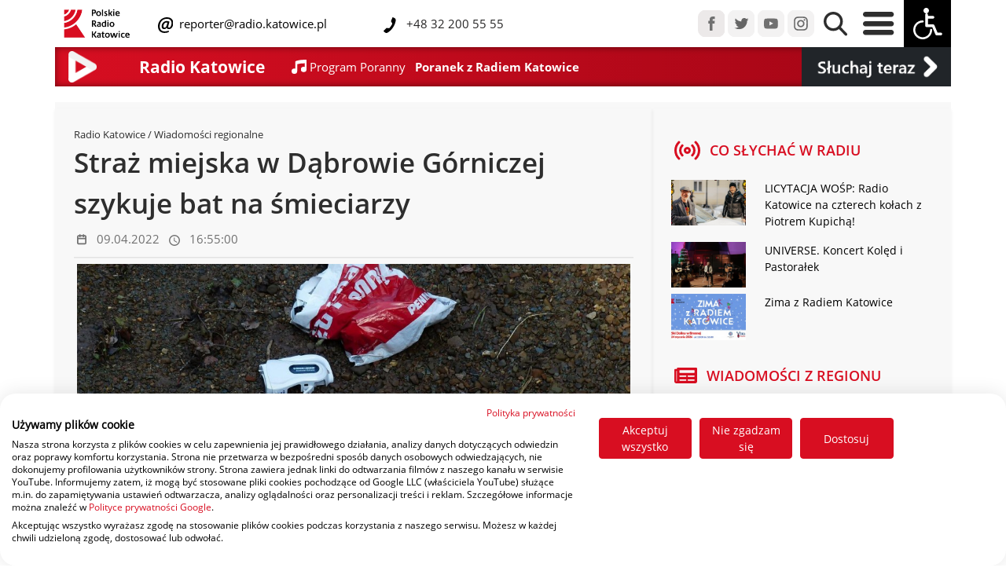

--- FILE ---
content_type: text/html; charset=UTF-8
request_url: https://radio.katowice.pl/zobacz,60322,Straz-miejska-w-Dabrowie-Gorniczej-szykuje-bat-na-smieciarzy.html
body_size: 12248
content:
<!DOCTYPE HTML>
<html lang="pl">
<head>
  <title>Polskie Radio Katowice Wiadomości | Straż miejska w Dąbrowie Górniczej szykuje bat na śmieciarzy </title>
<script src="https://consent.cookiefirst.com/sites/radio.katowice.pl-42540834-829e-460b-b7a8-d6828fc404e3/consent.js"></script>
  <meta charset="utf-8">
  <meta name="author" content="Grzegorz Pancherz paskud.pl">
		<meta name="description" content="Polskie Radio Katowice Wiadomości | Straż miejska w Dąbrowie Górniczej szykuje bat na śmieciarzy "> 
		<meta name="keywords" content="Polskie Radio Katowice Wiadomości | Straż miejska w Dąbrowie Górniczej szykuje bat na śmieciarzy ">
<link href="css2/bootstrap.css" rel="stylesheet" type="text/css">
<link href="css2/radio_new.css" rel="stylesheet" type="text/css">
<meta name="viewport" content="initial-scale = 1.0,maximum-scale = 1.0" />
    
<link href="css2/opensans.css" rel="stylesheet" type="text/css">
<link rel="stylesheet" href="https://cdnjs.cloudflare.com/ajax/libs/normalize/8.0.1/normalize.min.css">
<link href="css2/jquery-ui.min.css" rel="stylesheet" type="text/css">
    <link rel="apple-touch-icon" sizes="180x180" href="apple-touch-icon.png">
    <link rel="icon" type="image/png" sizes="32x32" href="favicon-32x32.png">
    <link rel="icon" type="image/png" sizes="16x16" href="favicon-16x16.png">
    <link rel="manifest" href="site.webmanifest">
    <link rel="mask-icon" href="safari-pinned-tab.svg" color="#dd0909">
    <meta name="msapplication-TileColor" content="#b91d47">
    <meta name="theme-color" content="#ffffff">
    <script type="text/javascript" src="js2/jquery-3.6.3.min.js"></script>
    <script type="text/javascript" src="js2/jquery-ui.min.js"></script>
     <script type="text/javascript" src="assets/js/lazysizes.min.js" async=""></script>
  <script type="text/javascript" src="js/jquery.jplayer.min.js"></script>
<script type="text/javascript" src="js/jquery.jplayer.inspector.js"></script>
    <!-- Global site tag (gtag.js) - Google Analytics -->
<script async src="https://www.googletagmanager.com/gtag/js?id=UA-44273899-1"></script>
<script>
  window.dataLayer = window.dataLayer || [];
  function gtag(){dataLayer.push(arguments);}
  gtag('js', new Date());

  gtag('config', 'UA-44273899-1');
</script>
</head>
        
<div id="player"></div>

     
<body>


  <header>

      
      
<script type="text/javascript">
 //<![CDATA[
$(document).ready(function(){
var rk_WindowObjectReference = null;
    fname=getCookie("high_contrast");
    if (fname=="1") {changeCSS('css2/radio_new_ciemny.css', 1);}
    
    
$("#contrast").click(function() {
    
     fname=getCookie("high_contrast");
    if (fname=="1") {
           changeCSS('css2/radio_new.css', 1);
    document.cookie="high_contrast=0;expires=Wed, 18 Dec 2023 12:00:00 GMT; SameSite=None; Secure";
    }
    else
        {
   changeCSS('css2/radio_new_ciemny.css', 1);
    document.cookie="high_contrast=1;expires=Wed, 18 Dec 2023 12:00:00 GMT; SameSite=None; Secure";
}
          });


  $('.ikonki_stacji_menu, .player_gora, .is-primary, #guziczek_play, #player_na_paskud, #player_transmisja').click(function (e) {
    e.preventDefault();

    openRequestedPopup($(this).attr('href'));
    return false;
  });

function openRequestedPopup(url) {
  if (rk_WindowObjectReference == null || rk_WindowObjectReference.closed) {
    rk_WindowObjectReference = window.open(url, "RK_Player", "width=450,height=840");      
  } else {
    rk_WindowObjectReference.focus();
  }
} 
    
});
//]]>   
    
 function changeCSS(cssFile, cssLinkIndex) {

    var oldlink = document.getElementsByTagName("link").item(cssLinkIndex);

    var newlink = document.createElement("link");
    newlink.setAttribute("rel", "stylesheet");
    newlink.setAttribute("type", "text/css");
    newlink.setAttribute("href", cssFile);

    document.getElementsByTagName("head").item(0).replaceChild(newlink, oldlink);
} 
    

function getCookie(name) {
var nameEQ = name + "=";
//alert(document.cookie);
var ca = document.cookie.split(';');
for(var i=0;i < ca.length;i++) {
var c = ca[i];
while (c.charAt(0)==' ') c = c.substring(1);
if (c.indexOf(nameEQ) != -1) return c.substring(nameEQ.length,c.length);
}
return null;
}     
    
  </script>         
      
  </header>

  <style type="text/css">
.navbar .megamenu{ padding: 2rem; }
/* ============ desktop view ============ */
@media all and (min-width: 761px) {
	
	.navbar .has-megamenu{position:static!important;}
	.navbar .megamenu{left:0; right:0; width:100%; margin-top:0;  }
	
}	
/* ============ desktop view .end// ============ */


/* ============ mobile view ============ */
@media(max-width: 762px){
	.navbar.fixed-top .navbar-collapse, .navbar.sticky-top .navbar-collapse{
		overflow-y: auto;
	    max-height: 90vh;
	    margin-top:10px;
	}
}

</style>   
<script type="text/javascript">
	document.addEventListener("DOMContentLoaded", function(){
        /////// Prevent closing from click inside dropdown
        document.querySelectorAll('.dropdown-menu').forEach(function(element){

        	element.addEventListener('click', function (e) {
        		e.stopPropagation();
        	});
        })
    }); 

</script>

        <nav class="navbar-nav navbar-expand-sm  fixed-top tlo_gora_menu navbar-fixed-width">

<div class="container">


	
        <div class="row align-items-center"  id="main_nav">
            <div class="col-8 col-sm-10 col-md-6 col-xl-8 col-xxl-6 col-lg-7 align-self-center ps-9" >
                <div class="row align-items-center">
                    <div class="col-3 col-md-3 col-sm-3 col-sm-3 col-lg-2 col-xl-2 justify-content-center ps-2">
                        <a href="/"><img src="img2/rk_logo_de.png" class="img-fluid" id="rk_logo"></a>
                    </div>
                            
                <div class="col-8 col-md-8 col-sm-8 col-lg-9 col-xl-9 mx-1 justify-content-center">
                    <div class="row ">
                        <div class="col-12 col-sm-12 col-md-12 col-lg-12 col-xl-6 col-xxl-6 align-items-sm-end p-0">
                            
                    <img src="img2/mail-icon_deu.svg" class="mail-icon_deu">
                    <a class="linki_rozwijane menu_gora_text" href="maito:reporter@radio.katowice.pl"> &nbsp;reporter@radio.katowice.pl</a>
                        </div>
                    <div class="col-12 col-sm-12 col-md-12 col-lg-12 col-xl-6 col-xxl-6 align-items-sm-end  p-0">
   			  <img src="img2/Tel-icon_dey.svg" class="Tel-icon_dey"><span class="menu_gora_text"> &nbsp;&nbsp;+48 32 200 55 55</span>
                        </div>
                    </div>
                        
				</div>
	

			</div>
                    
                    </div>

                        
            <div class="col-md-4 col-xl-5 col-xxl-3  col-lg-4 d-none d-xxl-block  align-items-center p-0 ">
                				
                                    <a href="audycje-radia-katowice.html" class="linki_rozwijane menu_gora_text2 px-1">Audycje</a>&nbsp;
                                    <a href="ludzie-radia-katowice.html" class="linki_rozwijane menu_gora_text2 px-1">Ludzie Radia</a>&nbsp;
                                    <a href="reklama.html" class="linki_rozwijane menu_gora_text2 px-1">Reklama</a>&nbsp;
                                    
				</div>
                



            <div class="col-12 col-md-6 col-xl-4 col-xxl-3 align-content-start  col-lg-5 align-self-sm-start align-self-md-end align-self-lg-end align-self-xl-end  ps-9 ps-lg-0 ps-md-0 ps-sm-0 ps-xl-0 ps-xxl-0 pe-0">
                

                <div class="float-start float-sm-end float-md-end float-lg-end float-xl-end float-xxl-end">
                <a href="https://www.facebook.com/radiokatowice" target="_blank"><img src="img2/menu_fb.png" class="px-0 img-fluid "></a>
                <a href="https://twitter.com/radiokatowice" target="_blank"><img src="img2/menu_tw.png" class="px-0 img-fluid "></a>
                <a href="https://www.youtube.com/radiokatowice" target="_blank"><img src="img2/menu_yt.png" class="px-0 img-fluid "></a>
                <a href="https://www.instagram.com/radiokatowice/" target="_blank"><img src="img2/menu_istagram.png" class="px-0 img-fluid "></a>


                <a href="#" data-bs-toggle="dropdown"><img src="img2/menu_lupa.png" class="px-2 img-fluid lupa_gora"></a>
				<div class="dropdown-menu megamenu p-3" role="menu" style="height:80px;">
										<div id="wyszukiwarka">
<script async src="https://cse.google.com/cse.js?cx=771eb536b73d7e730"></script>
                                          
                                            <div class="gcse-searchbox-only"></div>
					</div>
				</div>
                <a href="#" data-bs-toggle="dropdown"><img src="img2/menu_burger.png" id="burger" class="px-2 img-fluid">
                    </a>
				<div class="dropdown-menu w-75" role="menu" id="burger_menu">
                    <div class="row pt-3">
                        <div class="col-2"></div>
                        <div class="col-10">
					
                            


                    <div class="row" >

                       <div class="col-12 col-sm-6 col-md-2 col-lg-2 col-xl-2 col-xxl-2 p-0 naglowki_otwarcie2 pb-2"><div class="w-100" style="border-bottom: 1px solid #AAA;"><span class="naglowki_otwarcie">Kategorie </span></div>
<a class="linki_rozwijane" href="Region.html">Region</a><br>
<a class="linki_rozwijane" href="pogoda">Pogoda</a><br>
<a class="linki_rozwijane" href="sport.html">Sport</a><br>
<a class="linki_rozwijane" href="gospodarka.html">Biznes</a><br>
<a class="linki_rozwijane" href="kultura.html">Kultura</a><br>
<a class="linki_rozwijane" href="zdrowie_i_styl_zycia.html">Zdrowie</a>
                           </div>
                        <div class="col-12 col-sm-6 col-md-2 col-lg-2 col-xl-2 col-xxl-2 p-0 naglowki_otwarcie2 pb-2"><div class="w-100" style="border-bottom: 1px solid #AAA;"><span class="naglowki_otwarcie">Radio </span></div>
                        
<a class="linki_rozwijane" href="o-nas.html">Radio</a><br>
<a class="linki_rozwijane" href="txt,51,Jak-sluchac.html">Jak słuchać</a><br>
<a class="linki_rozwijane" href="aplikacja-mobilna">Aplikacja mobilna</a>
<a class="linki_rozwijane" href="audycje-radia-katowice.html">Audycje</a>
                        
                        </div>
                       <div class="col-12 col-sm-6 col-md-2 col-lg-2 col-xl-2 col-xxl-2 p-0 naglowki_otwarcie2 pb-2"><div class="w-100" style="border-bottom: 1px solid #AAA;"><span class="naglowki_otwarcie">Muzyka </span></div>
<a class="linki_rozwijane" href="co-jest-grane.html">Playlista</a><br>
<a class="linki_rozwijane" href="listaprzebojow">Lista przebojów</a><br>
                        </div>
                       <div class="col-12 col-sm-2 col-md-2 col-lg-2 col-xl-2 col-xxl-2 p-0 naglowki_otwarcie2 pb-2"><div class="w-100" style="border-bottom: 1px solid #AAA;"><span class="naglowki_otwarcie">O nas </span></div>
<a class="linki_rozwijane" href="kontakt.html">Kontakt</a><br>
<a class="linki_rozwijane" href="polecamy.html">Polecamy</a><br>
<a class="linki_rozwijane" href="patronaty.html">Patronaty</a><br>
<a class="linki_rozwijane" href="radiowe-wydarzenia.html">Radiowe wydarzenia</a><br>
<a class="linki_rozwijane" href="reklama.html">Reklama</a><br>
                           </div>
                       <div class="col-12 col-sm-6 col-md-2 col-lg-2 col-xl-2 col-xxl-2 p-0 naglowki_otwarcie2 pb-2"><div class="w-100" style="border-bottom: 1px solid #AAA;"><span class="naglowki_otwarcie"> &nbsp;</span></div>
                           
<a class="linki_rozwijane" href="ludzie-radia-katowice.html">Ludzie</a><br>
<a class="linki_rozwijane" href="o-nas.html">O radiu</a><br>
<a class="linki_rozwijane" href="rodo.html">RODO</a><br>
<a class="linki_rozwijane" href="https://radiokatowice.bip.gov.pl/">BIP</a><br>
    </div>
                       </div>                              
                            


                            
                            
                            
                            
                            
                            
                            
                            
                            
                            
                            
                            
                            
                            

                    
                            
                            
                            
                            
                            
                            
                            
                            
                       
                             
                            
                    </div>
                    <div class="col-1"></div>

                    </div>
                    
                    </div>

                <img src="img2/menu_wozek.png" class="px-0 img-fluid" id="contrast">
                    				</div>
                </div>
            </div>


</div>

</nav>
              

    
<section class="odstep_od_menu">              
<div class="container" style="background-image: linear-gradient(to right, #d70e21 , #a10515);box-shadow: inset 0px 0px 10px rgba(0,0,0,0.5);">
 <div class="row d-flex " style="height: 50px; ">

  <div class="col-1 col-sm-1 col-md-1 col-lg-1 col-xl-1 col-xxl-1 d-none d-lg-block mr-auto ">
     			<a href="player.html" target="_blank"  class="play" id="guziczek_play">
                    <div style="display: block; padding: 5px;"><img src="img2/play_icon_pasek.png" class="img-fluid float-left" style="    max-height:40px; max-width:40px; height:auto; width:auto;"></div></a>
     </div>
      <div class="col-2 col-sm-2 col-md-2 col-lg-2 col-xl-2 col-xxl-2 d-none d-md-block my-auto mr-auto naglowek_maly_pasek border-left">
          
          
                            Radio Katowice   
            </div>
  <div class="col-10 col-sm-10 col-md-8 col-lg-7 col-xl-7 col-xxl-7 my-auto mr-auto ">
     <div class="row">

         <div class="col text-white d-flex flex-wrap align-items-center ms-1">

             
             <svg xmlns="http://www.w3.org/2000/svg" width="18.657" height="18.657" viewBox="0 0 18.657 18.657">
  <path id="Icon_open-musical-note" data-name="Icon open-musical-note" d="M18.657,0C7,0,4.664,2.332,4.664,2.332v9.539a3.826,3.826,0,0,0-1.166-.21,3.5,3.5,0,1,0,3.5,3.5V5.9a36.654,36.654,0,0,1,9.329-1.166v4.8a3.826,3.826,0,0,0-1.166-.21,3.5,3.5,0,1,0,3.5,3.5Z" fill="#fff"/>
</svg> &nbsp;
             <a href="co-jest-grane.html"><span id="i_co_sie_gra1" class="grane_mini1">&nbsp;</span> &nbsp; <span id="i_co_sie_gra2" class="grane_mini2">&nbsp;</span></a>
             </div>
         </div>
     
     </div>

    <div class="col-2 col-sm-2 col-md-2 col-lg-2 col-xl-2 col-xxl-2 text-white bg-dark d-flex flex-wrap align-items-center">
        <a href="player.html" id="player_na_paskud"> <img src="img2/sluchaj_teraz_play.png" class="img-fluid "  style="margin:auto;" alt="Responsive image"></a></div> 
    </div>


			

			</div>
           
  </section>     
  
    
    
   
        
            
         
    
  
	
    
    
    

    

              
              
              
	              
 <script type="text/javascript">
   var odtwarzam = 1;
    var random_var = Math.random();
    setInterval("pokaz_co_jest_grane();",25000); 
      
      
    $.ajax({
        url: 'linia3.txt',
        type: "GET",
        data: {

               
            rand: random_var      },
       async: false,
        cache: false,
        timeout: 30000,
        success: function(data) {

            var wynik =data.split("|");


    var linia1 = wynik[0];
    var linia2 = wynik[1];
     
    $("#i_co_sie_gra1").empty();
    $("#i_co_sie_gra1").append( linia1 );
    $('#i_co_sie_gra1').trigger("chosen:updated");


    $("#i_co_sie_gra2").empty();
    $("#i_co_sie_gra2").append( linia2 );
    $('#i_co_sie_gra2').trigger("chosen:updated");
            

            
        }

});	

    setInterval("pokaz_co_jest_grane();",25000); 
    function pokaz_co_jest_grane(){
var random_var = Math.random();
        $.ajax({
        url: 'linia3.txt',
        type: "GET",
        data: {

               
            rand: random_var      },
       async: false,
        cache: false,
        timeout: 30000,
        success: function(data) {

            var wynik =data.split("|");


    var linia1 = wynik[0];
    var linia2 = wynik[1];

     
    $("#i_co_sie_gra1").empty();
    $("#i_co_sie_gra1").append( linia1 );
    $('#i_co_sie_gra1').trigger("chosen:updated");


    $("#i_co_sie_gra2").empty();
    $("#i_co_sie_gra2").append( linia2 );
    $('#i_co_sie_gra2').trigger("chosen:updated");
            


            
        }

});	

    }       
    
  </script>           
              
              
              
             
<div class="container">

               
    </div> 
              <section>              
<div class="container prawa_kolumna_art">
 <div class="row d-flex pt-2  ">
     <div class="col-12 col-sm-12 col-md-12 col-lg-12 col-xl-8 col-xxl-8 p-4 shadow-sm shadow-inset">
         
                    
                  
<div class="naglowek_art_kat"><a href="/" class="gora_male_linki">Radio Katowice</a> / Wiadomości regionalne</div>
    
         
         <div class="tytul_art">Straż miejska w Dąbrowie Górniczej szykuje bat na śmieciarzy</div>

         <div class="data_art d-flex ">
<div class="p-1 ps-0 m-1">
    <svg xmlns="http://www.w3.org/2000/svg" width="13" height="15" viewBox="0 0 15 17">
  <g id="Icon_feather-calendar" data-name="Icon feather-calendar" transform="translate(-3.5 -2)">
    <path id="Path_185" data-name="Path 185" d="M5.814,6h9.2a1.314,1.314,0,0,1,1.314,1.314v9.2a1.314,1.314,0,0,1-1.314,1.314h-9.2A1.314,1.314,0,0,1,4.5,16.51v-9.2A1.314,1.314,0,0,1,5.814,6Z" transform="translate(0 -1.686)" fill="none" stroke="#707070" stroke-linecap="round" stroke-linejoin="round" stroke-width="2"/>
    <path id="Path_186" data-name="Path 186" d="M24,3V5.627" transform="translate(-10.961 0)" fill="none" stroke="#707070" stroke-linecap="round" stroke-linejoin="round" stroke-width="2"/>
    <path id="Path_187" data-name="Path 187" d="M12,3V5.627" transform="translate(-4.216 0)" fill="none" stroke="#707070" stroke-linecap="round" stroke-linejoin="round" stroke-width="2"/>
    <path id="Path_188" data-name="Path 188" d="M4.5,15H16.324" transform="translate(0 -6.745)" fill="none" stroke="#707070" stroke-linecap="round" stroke-linejoin="round" stroke-width="2"/>
  </g>
</svg>
</div>
<div class="p-1 py-2">09.04.2022</div>
<div class="p-1 m-1">
<svg xmlns="http://www.w3.org/2000/svg" width="14" height="14" viewBox="0 0 15 15">
  <path id="Icon_material-access-time" data-name="Icon material-access-time" d="M10.493,3A7.5,7.5,0,1,0,18,10.5,7.5,7.5,0,0,0,10.493,3ZM10.5,16.5a6,6,0,1,1,6-6A6,6,0,0,1,10.5,16.5Zm.375-9.75H9.75v4.5l3.938,2.363.563-.922-3.375-2Z" transform="translate(-3 -3)" fill="#707070"/>
</svg>
</div>
<div class="p-1 py-2">16:55:00</div>
             
         </div>
         <hr class="my-1 hr_podkreslenie   ">
             <figure class="figure p-1">
<div class="art-lista-thumbnail">

             </div>
                 
            <div class=row>
                 <div class="col-12 m-0">
             <img class="figure-img m-0 img-fluid" src="https://radio.katowice.pl/picture.php?d=zdjecia_art&f=f086bd41ce532cd4d08d2f083f0a4e8agarbage-g298961ab9_1280.jpg&x=1037&y=584&mode=1">
                     <meta property="og:title" content="Straż miejska w Dąbrowie Górniczej szykuje bat na śmieciarzy" />
<meta property="og:image" content="https://radio.katowice.pl/picture.php?d=zdjecia_art&f=f086bd41ce532cd4d08d2f083f0a4e8agarbage-g298961ab9_1280.jpg>&x=1524&y=858&mode=1" />
<meta property="og:image:width" content="1524">
<meta property="og:image:height" content="858"> 
                </div> </div></figure><p><strong>Zapowiedziała wzmożone kontrole na terenach rekreacyjnych i posiadłościach na kt&oacute;rych odbywają się remonty, także w nocy. Strażnicy wykorzystywać mają m.in. fotopułapki. </strong></p><p>Firmy remontowe zamiast zamawiać kontener często decydują się na porzucenie odpad&oacute;w w lesie. Nielegalne wysypiska ujawniono niedawno w rejonie zbiornik&oacute;w Pogoria I i II. Osoby, kt&oacute;re zostaną przyłapane na gorącym uczynku mogą zostać ukarane mandatem w wysokości 500 zł. W uzasadnionych przypadkach straż kierowała będzie sprawę do sądu a wtedy kara może być wyższa.&nbsp;</p><p>Strażnicy miejscy oraz pracownicy Wydziału Infrastruktury Miejskiej apelują do mieszkańc&oacute;w, by reagowali na nielegalne pr&oacute;by podrzucania śmieci i zgłaszali je dąbrowskim strażnikom pod numerem 986.&nbsp;</p><p>Autor: Kamil Jasek/pm/</p>

         
         
         
         
    <hr class="my-1 hr_podkreslenie  ">               

         
         <div class="w-100 text-end py-2">
         <div class="level">
                      <div class="level-right social-media-icons">
                        <div class="addthis_inline_share_toolbox"></div>
                      </div>
                       </div>
         </div>
             
                       

           
         

                      </div> 
     <div class="col-12 col-sm-12 col-md-12 col-lg-12 col-xl-4 col-xxl-4 p-4 shadow-sm shadow-inset">
              <div class="row">
         <div class="col-12 col-sm-12 col-md-12 col-lg-12 col-xl-12 col-xxl-12"><div class="d-flex py-2 ">
    <div class="p-1 ps-0 m-1">
    <svg xmlns="http://www.w3.org/2000/svg" width="32.994" height="25.453" viewBox="0 0 32.994 25.453">
      <g id="Icon_feather-radio" data-name="Icon feather-radio" transform="translate(-1.503 -5.274)">
        <path id="Path_230" data-name="Path 230" d="M21,18a3,3,0,1,1-3-3A3,3,0,0,1,21,18Z" fill="none" stroke="#d80e21" stroke-linecap="round" stroke-linejoin="round" stroke-width="3"/>
        <path id="Path_231" data-name="Path 231" d="M24.36,11.64a9,9,0,0,1,0,12.735M11.64,24.36a9,9,0,0,1,0-12.735M28.6,7.4a15,15,0,0,1,0,21.21M7.4,28.6a15,15,0,0,1,0-21.21" fill="none" stroke="#d80e21" stroke-linecap="round" stroke-linejoin="round" stroke-width="3"/>
      </g>
    </svg>

    </div>
    <div class="p-1 py-2 prawa_pilne">CO SŁYCHAĆ W RADIU</div>
</div>
 <div class="py-2 ">    <div class="row">
         <div class="col-4"> 
         <a href="zobacz,74594,LICYTACJA-WOSP-Radio-Katowice-na-czterech-kolach-z-Piotrem-Kupicha.html" title="LICYTACJA WOŚP: Radio Katowice na czterech kołach z Piotrem Kupichą!">
                    <img  class="figure-img img-fluid lazyload " data-src="https://radio.katowice.pl/picture.php?d=zdjecia_art&f=cc97cdd0fd3076a0429958d2c19271262.jpg&x=260&y=160&mode=1" src="rk_preloader.gif"></a>
         </div>
         <div class="col-8"><p><a class="link_art"  href="zobacz,74594,LICYTACJA-WOSP-Radio-Katowice-na-czterech-kolach-z-Piotrem-Kupicha.html" title="LICYTACJA WOŚP: Radio Katowice na czterech kołach z Piotrem Kupichą!" style="display:block;">LICYTACJA WOŚP: Radio Katowice na czterech kołach z Piotrem Kupichą!</a></p>
         </div>
         </div>
         <div class="row">
         <div class="col-4"> 
         <a href="zobacz,74602,UNIVERSE-Koncert-Koled-i-Pastoralek-.html" title="UNIVERSE. Koncert Kolęd i Pastorałek ">
                    <img  class="figure-img img-fluid lazyload " data-src="https://radio.katowice.pl/picture.php?d=zdjecia_art&f=e31a282174e3fa43b66c48629cd36877DSC00937.JPG&x=260&y=160&mode=1" src="rk_preloader.gif"></a>
         </div>
         <div class="col-8"><p><a class="link_art"  href="zobacz,74602,UNIVERSE-Koncert-Koled-i-Pastoralek-.html" title="UNIVERSE. Koncert Kolęd i Pastorałek " style="display:block;">UNIVERSE. Koncert Kolęd i Pastorałek </a></p>
         </div>
         </div>
         <div class="row">
         <div class="col-4"> 
         <a href="zobacz,74577,Zima-z-Radiem-Katowice.html" title="Zima z Radiem Katowice">
                    <img  class="figure-img img-fluid lazyload " data-src="https://radio.katowice.pl/picture.php?d=zdjecia_art&f=691f75fad46dd49f45d8c67487004cf3Ski-Dolina-Brenna_baner.png&x=260&y=160&mode=1" src="rk_preloader.gif"></a>
         </div>
         <div class="col-8"><p><a class="link_art"  href="zobacz,74577,Zima-z-Radiem-Katowice.html" title="Zima z Radiem Katowice" style="display:block;">Zima z Radiem Katowice</a></p>
         </div>
         </div>
     </div>
         <div class="col-4 col-sm-12 col-md-12 col-lg-12 col-xl-12 col-xxl-12 d-none d-lg-block">
<div class="d-flex py-2 ">
<div class="p-1 ps-0 m-1">
<svg xmlns="http://www.w3.org/2000/svg" width="29.425" height="19.617" viewBox="0 0 29.425 19.617">
  <path id="Icon_awesome-newspaper" data-name="Icon awesome-newspaper" d="M28.2,4.5H4.5A1.226,1.226,0,0,0,3.269,5.726v.409H1.226A1.226,1.226,0,0,0,0,7.361v13.9a2.861,2.861,0,0,0,2.861,2.861H26.973a2.452,2.452,0,0,0,2.452-2.452V5.726A1.226,1.226,0,0,0,28.2,4.5ZM2.861,21.665a.409.409,0,0,1-.409-.409V8.587h.817V21.256A.409.409,0,0,1,2.861,21.665Zm12.056-.817H7.152a.613.613,0,0,1-.613-.613v-.409a.613.613,0,0,1,.613-.613h7.765a.613.613,0,0,1,.613.613v.409A.613.613,0,0,1,14.917,20.847Zm10.626,0H17.778a.613.613,0,0,1-.613-.613v-.409a.613.613,0,0,1,.613-.613h7.765a.613.613,0,0,1,.613.613v.409A.613.613,0,0,1,25.543,20.847Zm-10.626-4.9H7.152a.613.613,0,0,1-.613-.613v-.409a.613.613,0,0,1,.613-.613h7.765a.613.613,0,0,1,.613.613v.409A.613.613,0,0,1,14.917,15.943Zm10.626,0H17.778a.613.613,0,0,1-.613-.613v-.409a.613.613,0,0,1,.613-.613h7.765a.613.613,0,0,1,.613.613v.409A.613.613,0,0,1,25.543,15.943Zm0-4.9H7.152a.613.613,0,0,1-.613-.613V8.382a.613.613,0,0,1,.613-.613H25.543a.613.613,0,0,1,.613.613v2.043A.613.613,0,0,1,25.543,11.039Z" transform="translate(0 -4.5)" fill="#d80e21"/>
</svg>
</div>
<div class="p-1 py-2 prawa_pilne">WIADOMOŚCI Z REGIONU</div>
         </div>
<div class="row">
         <div class="col-3">
         <a class="link_art" href="zobacz,74614,Dwie-slaskie-uczelnie-lacza-sily-Ratunek-dla-regionu-po-przemysle-.html">
         <img   src="rk_preloader.gif" class="figure-img img-fluid lazyload " data-src="https://radio.katowice.pl/picture.php?d=zdjecia_art&f=39691bf558c78c1487ee1b2b709f94011768823184848.jpg&x=260&y=160&mode=1"></a></div>
         <div class="col-9"><p>
         <a class="link_art" href="zobacz,74614,Dwie-slaskie-uczelnie-lacza-sily-Ratunek-dla-regionu-po-przemysle-.html">
         Dwie śląskie uczelnie łączą siły. Ratunek dla regionu po przemyśle  </a></p></div>
         </div><div class="row">
         <div class="col-3">
         <a class="link_art" href="zobacz,74591,Trojwymiarowa-Prognoza-Pogody-na-tydzien-17-23012026.html">
         <img   src="rk_preloader.gif" class="figure-img img-fluid lazyload " data-src="https://radio.katowice.pl/picture.php?d=zdjecia_art&f=ae211f15478ed31c4d9d692e0e094cf6zima-u-cezarego.jpg&x=260&y=160&mode=1"></a></div>
         <div class="col-9"><p>
         <a class="link_art" href="zobacz,74591,Trojwymiarowa-Prognoza-Pogody-na-tydzien-17-23012026.html">
         Trójwymiarowa Prognoza Pogody na tydzień 17-23.01.2026</a></p></div>
         </div><div class="row">
         <div class="col-3">
         <a class="link_art" href="zobacz,74567,Rozmowa-dnia-z-prof-Piotrem-Przybylowskim.html">
         <img   src="rk_preloader.gif" class="figure-img img-fluid lazyload " data-src="https://radio.katowice.pl/picture.php?d=zdjecia_art&f=a4493968fbe0b4206e43debc710b2528IMG_20260113_122123.jpg&x=260&y=160&mode=1"></a></div>
         <div class="col-9"><p>
         <a class="link_art" href="zobacz,74567,Rozmowa-dnia-z-prof-Piotrem-Przybylowskim.html">
         Rozmowa dnia z prof. Piotrem Przybyłowskim</a></p></div>
         </div><div class="row">
         <div class="col-3">
         <a class="link_art" href="zobacz,74559,Michal-Wojcik-o-Zbigniewie-Ziobrze-Stanie-przed-niezaleznym-wymiarem-sprawiedliwosci.html">
         <img   src="rk_preloader.gif" class="figure-img img-fluid lazyload " data-src="https://radio.katowice.pl/picture.php?d=zdjecia_art&f=38cd1ce23cc4edb58fc3a60d5d8ad124IMG_20260113_071218.jpg&x=260&y=160&mode=1"></a></div>
         <div class="col-9"><p>
         <a class="link_art" href="zobacz,74559,Michal-Wojcik-o-Zbigniewie-Ziobrze-Stanie-przed-niezaleznym-wymiarem-sprawiedliwosci.html">
         Michał Wójcik o Zbigniewie Ziobrze: Stanie przed niezależnym wymiarem sprawiedliwości</a></p></div>
         </div><div class="row">
         <div class="col-3">
         <a class="link_art" href="zobacz,74555,Azyl-wybory-i-jezyk-slaski-Temat-do-dyskusji.html">
         <img   src="rk_preloader.gif" class="figure-img img-fluid lazyload " data-src="https://radio.katowice.pl/picture.php?d=zdjecia_art&f=0be77e6d322f804e10712a1625ce01f6IMG_20260112_181115.jpg&x=260&y=160&mode=1"></a></div>
         <div class="col-9"><p>
         <a class="link_art" href="zobacz,74555,Azyl-wybory-i-jezyk-slaski-Temat-do-dyskusji.html">
         Azyl, wybory i język śląski. Temat do dyskusji</a></p></div>
         </div><div class="d-flex py-2 ">
<div class="p-1 ps-0 m-1">
<svg xmlns="http://www.w3.org/2000/svg" width="18.657" height="18.657" viewBox="0 0 18.657 18.657">
  <path id="Icon_open-musical-note" data-name="Icon open-musical-note" d="M18.657,0C7,0,4.664,2.332,4.664,2.332v9.539a3.826,3.826,0,0,0-1.166-.21,3.5,3.5,0,1,0,3.5,3.5V5.9a36.654,36.654,0,0,1,9.329-1.166v4.8a3.826,3.826,0,0,0-1.166-.21,3.5,3.5,0,1,0,3.5,3.5Z" fill="#d80e21"/>
</svg>

</div>
<div class="p-1 py-2 prawa_pilne">LISTA PRZEBOJÓW</div>
         </div>     
         
    <p><a class="link_art" href="listaprzebojow">Głosuj na swój ulubiony utwór</a></p>     
          <hr class="my-1 hr_podkreslenie   ">
             
        </div>         <div class="col-12 col-sm-12 col-md-12 col-lg-12 col-xl-12 col-xxl-12">      
          <div class="naglowek_art_kat">Reklama</div>
         <div class="row">  <div class="col-12 col-sm-6 col-md-6 col-lg-12 col-xl-6 col-xxl-6 py-1 align-self-center"><a href="https://spolemkatowice.pl/">
<img data-src="https://radio.katowice.pl/zdjecia_reklamy/c675f5e51b960a5914a8263a56b4a256reklama1.png"  class="img-fluid mx-auto d-block lazyload"  src="rk_preloader.gif" style="margin:auto;" ></a></div>  <div class="col-12 col-sm-6 col-md-6 col-lg-12 col-xl-6 col-xxl-6 py-1 align-self-center"><a href="https://radio.katowice.pl/reklama.html">
<img data-src="https://radio.katowice.pl/zdjecia_reklamy/1acc39c53873e6a0ab560dc4875f3b6areklama-w-rk-popr.jpg"  class="img-fluid mx-auto d-block lazyload"  src="rk_preloader.gif" style="margin:auto;" ></a></div>  <div class="col-12 col-sm-6 col-md-6 col-lg-12 col-xl-6 col-xxl-6 py-1 align-self-center"><a href="https://radio.katowice.pl/aplikacja-mobilna">
<img data-src="https://radio.katowice.pl/zdjecia_reklamy/07fc2dd14e61690f97472dc7c5262990RadioKatowice.Ad.MobileApp.300x300px_72ppi.jpg"  class="img-fluid mx-auto d-block lazyload"  src="rk_preloader.gif" style="margin:auto;" ></a></div>  <div class="col-12 col-sm-6 col-md-6 col-lg-12 col-xl-6 col-xxl-6 py-1 align-self-center"><a href="https://pfm.waw.pl/nowa-akcja-pomoc-dla-marzeny-mielcarek/">
<img data-src="https://radio.katowice.pl/zdjecia_reklamy/dca744d64488da24812c5fba1e64903cpomagamy.jpg"  class="img-fluid mx-auto d-block lazyload"  src="rk_preloader.gif" style="margin:auto;" ></a></div></div>
         </div>          
         </div>
     </div>     
     
 </div>         
          

    </div>


    </div>

        </section>           

     

   
    
    
    
 <section>              
<div class="container bg_zobacz_takze">
 <div class="row d-flex py-1 ">
     <div class="col-auto me-auto ms-2 d-flex flex-wrap align-items-center"><h3 class="header_tytul color_zobacz_rowniez">Zobacz także Wiadomości regionalne</h3></div>
     </div>
<div class="row d-flex naglowek_pilne " >

       <div class="col-6 col-sm-6 col-md-6 col-lg-4 col-xl-3 col-xxl-3 py-1">
     <figure class="figure p-1">
<div class="art-lista-thumbnail">
    <div class="art-lista-icon-wrap"><img src="img2/sound_icon.svg" class="ikonki"> &nbsp;</div>
             </div>
             <a class="link_art" href="zobacz,74618,Nowy-Bebok-w-Katowicach-To-Fligus.html" title="Nowy Bebok w Katowicach. To Fliguś">
                         <img src="https://radio.katowice.pl/picture.php?d=zdjecia_art&f=13b56ee68c88885524aa643e43ce70d101-19-b.jpg&x=378&y=214&mode=1" class="figure-img img-fluid"></a>
             
    <figcaption class="figure-caption art_tytul">
    <a class="link_art" href="zobacz,74618,Nowy-Bebok-w-Katowicach-To-Fligus.html" title="Nowy Bebok w Katowicach. To Fliguś">Nowy Bebok w Katowicach. To Fliguś</a></figcaption>
             
</figure></div>
       <div class="col-6 col-sm-6 col-md-6 col-lg-4 col-xl-3 col-xxl-3 py-1">
     <figure class="figure p-1">
<div class="art-lista-thumbnail">
    <div class="art-lista-icon-wrap"><img src="img2/sound_icon.svg" class="ikonki"> &nbsp;<img src="img2/gallery_icon.svg" class="ikonki"> &nbsp;</div>
             </div>
             <a class="link_art" href="zobacz,74616,Wirtualna-strzelnica-otwarta-Mlodziez-ma-gdzie-cwiczyc.html" title="Wirtualna strzelnica otwarta. Młodzież ma gdzie ćwiczyć">
                         <img src="https://radio.katowice.pl/picture.php?d=zdjecia_art&f=bafd58d2c287044e365be107580e9d52strzelnica-2-2-.JPG&x=378&y=214&mode=1" class="figure-img img-fluid"></a>
             
    <figcaption class="figure-caption art_tytul">
    <a class="link_art" href="zobacz,74616,Wirtualna-strzelnica-otwarta-Mlodziez-ma-gdzie-cwiczyc.html" title="Wirtualna strzelnica otwarta. Młodzież ma gdzie ćwiczyć">Wirtualna strzelnica otwarta. Młodzież ma gdzie ćwiczyć</a></figcaption>
             
</figure></div>
       <div class="col-6 col-sm-6 col-md-6 col-lg-4 col-xl-3 col-xxl-3 py-1">
     <figure class="figure p-1">
<div class="art-lista-thumbnail">
    <div class="art-lista-icon-wrap"><img src="img2/sound_icon.svg" class="ikonki"> &nbsp;</div>
             </div>
             <a class="link_art" href="zobacz,74614,Dwie-slaskie-uczelnie-lacza-sily-Ratunek-dla-regionu-po-przemysle-.html" title="Dwie śląskie uczelnie łączą siły. Ratunek dla regionu po przemyśle  ">
                         <img src="https://radio.katowice.pl/picture.php?d=zdjecia_art&f=39691bf558c78c1487ee1b2b709f94011768823184848.jpg&x=378&y=214&mode=1" class="figure-img img-fluid"></a>
             
    <figcaption class="figure-caption art_tytul">
    <a class="link_art" href="zobacz,74614,Dwie-slaskie-uczelnie-lacza-sily-Ratunek-dla-regionu-po-przemysle-.html" title="Dwie śląskie uczelnie łączą siły. Ratunek dla regionu po przemyśle  ">Dwie śląskie uczelnie łączą siły. Ratunek dla regionu po przemyśle  </a></figcaption>
             
</figure></div>
       <div class="col-6 col-sm-6 col-md-6 col-lg-4 col-xl-3 col-xxl-3 py-1">
     <figure class="figure p-1">
<div class="art-lista-thumbnail">
    <div class="art-lista-icon-wrap"><img src="img2/sound_icon.svg" class="ikonki"> &nbsp;<img src="img2/gallery_icon.svg" class="ikonki"> &nbsp;</div>
             </div>
             <a class="link_art" href="zobacz,74607,Spektakl-o-Tragedii-Gornoslaskiej.html" title="Spektakl o Tragedii Górnośląskiej">
                         <img src="https://radio.katowice.pl/picture.php?d=zdjecia_art&f=0f9fe305c3c6177f390329604838a85f1768808649007.jpg&x=378&y=214&mode=1" class="figure-img img-fluid"></a>
             
    <figcaption class="figure-caption art_tytul">
    <a class="link_art" href="zobacz,74607,Spektakl-o-Tragedii-Gornoslaskiej.html" title="Spektakl o Tragedii Górnośląskiej">Spektakl o Tragedii Górnośląskiej</a></figcaption>
             
</figure></div>
       <div class="col-6 col-sm-6 col-md-6 col-lg-4 col-xl-3 col-xxl-3 py-1">
     <figure class="figure p-1">
<div class="art-lista-thumbnail">
    <div class="art-lista-icon-wrap"><img src="img2/sound_icon.svg" class="ikonki"> &nbsp;</div>
             </div>
             <a class="link_art" href="zobacz,74604,Muzyczne-otwarcie-roku-w-Wisle.html" title="Muzyczne otwarcie roku w Wiśle">
                         <img src="https://radio.katowice.pl/picture.php?d=zdjecia_art&f=c0729c46e26b9e5d8e1dc3af3b8608df1768757266902.jpg&x=378&y=214&mode=1" class="figure-img img-fluid"></a>
             
    <figcaption class="figure-caption art_tytul">
    <a class="link_art" href="zobacz,74604,Muzyczne-otwarcie-roku-w-Wisle.html" title="Muzyczne otwarcie roku w Wiśle">Muzyczne otwarcie roku w Wiśle</a></figcaption>
             
</figure></div>
       <div class="col-6 col-sm-6 col-md-6 col-lg-4 col-xl-3 col-xxl-3 py-1">
     <figure class="figure p-1">
<div class="art-lista-thumbnail">
    <div class="art-lista-icon-wrap"><img src="img2/sound_icon.svg" class="ikonki"> &nbsp;<img src="img2/gallery_icon.svg" class="ikonki"> &nbsp;</div>
             </div>
             <a class="link_art" href="zobacz,74603,Zabawa-na-lyzwach-otwarte-lodowiska-w-regionie-.html" title="Zabawa na łyżwach - otwarte lodowiska w regionie ">
                         <img src="https://radio.katowice.pl/picture.php?d=zdjecia_art&f=1b78a9ee0010d232b70f5139dd1db30aURzbYr8g.jpg&x=378&y=214&mode=1" class="figure-img img-fluid"></a>
             
    <figcaption class="figure-caption art_tytul">
    <a class="link_art" href="zobacz,74603,Zabawa-na-lyzwach-otwarte-lodowiska-w-regionie-.html" title="Zabawa na łyżwach - otwarte lodowiska w regionie ">Zabawa na łyżwach - otwarte lodowiska w regionie </a></figcaption>
             
</figure></div>
    <div class="col-6 col-sm-6 col-md-6 col-lg-4 col-xl-3 col-xxl-3 py-1 d-none d-xl-block">
     <figure class="figure p-1">
<div class="art-lista-thumbnail">
    <div class="art-lista-icon-wrap"><img src="img2/sound_icon.svg" class="ikonki"> &nbsp;<img src="img2/gallery_icon.svg" class="ikonki"> &nbsp;</div>
             </div>
             <a class="link_art" href="zobacz,74601,Katowicka-szkola-inspiruje-mlodziez-postacia-Jerzego-Kukuczki.html" title="Katowicka szkoła inspiruje młodzież postacią Jerzego Kukuczki">
                         <img src="https://radio.katowice.pl/picture.php?d=zdjecia_art&f=ef9b44f30f1317aa318a1f38471bcb011768749998836.jpg&x=378&y=214&mode=1" class="figure-img img-fluid"></a>
             
    <figcaption class="figure-caption art_tytul">
    <a class="link_art" href="zobacz,74601,Katowicka-szkola-inspiruje-mlodziez-postacia-Jerzego-Kukuczki.html" title="Katowicka szkoła inspiruje młodzież postacią Jerzego Kukuczki">Katowicka szkoła inspiruje młodzież postacią Jerzego Kukuczki</a></figcaption>
             
</figure></div>    
    <div class="col-6 col-sm-6 col-md-6 col-lg-4 col-xl-3 col-xxl-3 py-1 d-none d-xl-block">
     <figure class="figure p-1">
<div class="art-lista-thumbnail">
    <div class="art-lista-icon-wrap"></div>
             </div>
             <a class="link_art" href="zobacz,74600,Trudne-warunki-na-szlakach-turystycznych-w-Beskidach.html" title="Trudne warunki na szlakach turystycznych w Beskidach">
                         <img src="https://radio.katowice.pl/picture.php?d=zdjecia_art&f=391fc0ed9e4ae1215d8bf6633d568fecIMG_20201226_131757.jpg&x=378&y=214&mode=1" class="figure-img img-fluid"></a>
             
    <figcaption class="figure-caption art_tytul">
    <a class="link_art" href="zobacz,74600,Trudne-warunki-na-szlakach-turystycznych-w-Beskidach.html" title="Trudne warunki na szlakach turystycznych w Beskidach">Trudne warunki na szlakach turystycznych w Beskidach</a></figcaption>
             
</figure></div>    
    </div>
    <div class="row d-flex">
        <div class="col-12 py-1"><a class="link_art" href="zobacz_kat,1,Wiadomosci-regionalne.html" >Zobacz więcej: Wiadomości regionalne</a></div>
    
    </div>
    
    
    </div>
        </section>      
    
           <section>              
<div class="container" style="background-color: #f8f8f8; margin-top: 20px;">
 <div class="row d-flex py-1 " style="background-color: #FFFFFF;">
     <div class="col-12"><h6 class="naglowek_small">Autopromocja</h6></div>
 </div>
 <div class="row d-flex p-1 " style="background-color: #f8f8f8;">
     
     
     
   
     
       <div class="col-6 col-sm-6 col-md-6 col-lg-3 py-1 align-self-center"><a href="https://www.radio.katowice.pl/audycje,296,Nastaw-sie-na-nauke.html"><img data-src="https://radio.katowice.pl/zdjecia_autopromocja/dd74200e2cc1f5d719752c865690908fnsnn-04.jpg"  class="img-fluid mx-auto d-block lazyload"  src="rk_preloader.gif" style="margin:auto;" ></a></div>  <div class="col-6 col-sm-6 col-md-6 col-lg-3 py-1 align-self-center"><a href="https://www.radio.katowice.pl/audycje,287,W-cyfrowym-swiecie.html"><img data-src="https://radio.katowice.pl/zdjecia_autopromocja/24a73a9881a783f32f3d4fb6a31b6c42wcs_kwadrat_300x300.jpg"  class="img-fluid mx-auto d-block lazyload"  src="rk_preloader.gif" style="margin:auto;" ></a></div>  <div class="col-6 col-sm-6 col-md-6 col-lg-3 py-1 align-self-center"><a href="https://deportacje.radio.katowice.pl/"><img data-src="https://radio.katowice.pl/zdjecia_autopromocja/254315a10fb1272e9c7df1dd684728d0tg-grtaph-small.jpg"  class="img-fluid mx-auto d-block lazyload"  src="rk_preloader.gif" style="margin:auto;" ></a></div>  <div class="col-6 col-sm-6 col-md-6 col-lg-3 py-1 align-self-center"><a href="https://www.radio.katowice.pl/audycje,263,Forum-Rolnika.html"><img data-src="https://radio.katowice.pl/zdjecia_autopromocja/0c483e09b1f0c9f388460e69c5c21e12forum-rolnika-2025-q.png"  class="img-fluid mx-auto d-block lazyload"  src="rk_preloader.gif" style="margin:auto;" ></a></div>  <div class="col-6 col-sm-6 col-md-6 col-lg-3 py-1 align-self-center"><a href="https://www.radio.katowice.pl/txt,53,audycje.html"><img data-src="https://radio.katowice.pl/zdjecia_autopromocja/9ea34da7df45228950e7b0b54ef86dc3eko-audycje2-2022.jpg"  class="img-fluid mx-auto d-block lazyload"  src="rk_preloader.gif" style="margin:auto;" ></a></div>  <div class="col-6 col-sm-6 col-md-6 col-lg-3 py-1 align-self-center"><a href="https://www.radio.katowice.pl/audycje,288,Galeria-Na-zywo.html"><img data-src="https://radio.katowice.pl/zdjecia_autopromocja/0f52136d09335220b6c13b1b397ad256na-zywo-300q.jpg"  class="img-fluid mx-auto d-block lazyload"  src="rk_preloader.gif" style="margin:auto;" ></a></div>  <div class="col-6 col-sm-6 col-md-6 col-lg-3 py-1 align-self-center"><a href="https://radio.katowice.pl/aplikacja-mobilna"><img data-src="https://radio.katowice.pl/zdjecia_autopromocja/1e73835aa33f343dc7f6d25784083052RadioKatowice.Ad.MobileApp.300x300px_Internet.jpg"  class="img-fluid mx-auto d-block lazyload"  src="rk_preloader.gif" style="margin:auto;" ></a></div>  <div class="col-6 col-sm-6 col-md-6 col-lg-3 py-1 align-self-center"><a href="https://radio.katowice.pl/txt,4,Studio-nagran.html"><img data-src="https://radio.katowice.pl/zdjecia_autopromocja/1782bfa792671f74cde821b87e749323studio.jpg"  class="img-fluid mx-auto d-block lazyload"  src="rk_preloader.gif" style="margin:auto;" ></a></div>     
     
     
      </div>
    </div>
        </section>





































                   
              
    
    
    
              
   
              
              
              
              
              
<section class="bg_stopka">              
<div class="container bg_stopka">
 <div class="row d-flex py-4">

  <div class="col-md-9">
      <div class="row d-flex">
          <div class="col-md-4"><span class="art_tytul stopka_naglowki_kat">PARTNERZY RADIA KATOWICE</span>
 
              
        <div class="linki_footer py-1"><a class="linki_footer" href="txt,55,Polska-Agancja-prasowa.html">Polska Agencja Prasowa</a></div>      
        <div class="linki_footer py-1"><a class="linki_footer" href="https://nospr.org.pl/pl">NOSPR</a></div>      
        <div class="linki_footer py-1"><a class="linki_footer" href="https://katowice.ipn.gov.pl/">Instytut Pamięci Narodowej</a></div>      
        <div class="linki_footer py-1"><a class="linki_footer" href="https://silesiafilm.com/">Silesia Film</a></div>      
        <div class="linki_footer py-1"><a class="linki_footer" href="https://www.gowork.pl/praca/katowice;l">Praca w Katowicach</a></div>                 
        <div class="linki_footer py-1"><a class="linki_footer" href="https://dlafirm.pracuj.pl/blog">Porady dla firm</a></div>                 
              
              
    

          </div>
          <div class="col-md-5"><span class="art_tytul stopka_naglowki_kat">ARCHIWUM DŹWIĘKOWE</span>
              
              
              
<div class="linki_footer py-1"><a class="linki_footer" href="zobacz,74611,Studio-Beskidy-Zywieckie-Gody.html">Studio Beskidy. Żywieckie Gody</a></div><div class="linki_footer py-1"><a class="linki_footer" href="zobacz,74606,U-progu-dnia-ks-dr-Wieslaw-Hudek.html">U progu dnia – ks. dr Wiesław Hudek</a></div><div class="linki_footer py-1"><a class="linki_footer" href="zobacz,74599,Lwowska-Fala-Odc-289.html">Lwowska Fala. Odc. 289</a></div><div class="linki_footer py-1"><a class="linki_footer" href="zobacz,74598,Eko-Ranek-Zwierzeta-lasu.html">Eko-Ranek. Zwierzęta lasu</a></div><div class="linki_footer py-1"><a class="linki_footer" href="zobacz,74597,U-progu-dnia-ks-dr-Miroslaw-Godziek.html">U progu dnia – ks. dr Mirosław Godziek</a></div>	              
          </div>
          
          <div class="col-md-3"><span class="art_tytul stopka_naglowki_kat">CZĘSTOTLIWOŚCI</span>
<div class="linki_footer py-1"><a class="linki_footer" href="txt,21,Zasieg-i-czestotliwosci.html">&nbsp;&nbsp;89.3 FM – Gliwice</a></div>
<div class="linki_footer py-1"><a class="linki_footer" href="txt,21,Zasieg-i-czestotliwosci.html">&nbsp;&nbsp;97.0 FM – Racibórz</a></div>
<div class="linki_footer py-1"><a class="linki_footer" href="txt,21,Zasieg-i-czestotliwosci.html">&nbsp;&nbsp;98.4 FM – Częstochowa</a></div>
<div class="linki_footer py-1"><a class="linki_footer" href="txt,21,Zasieg-i-czestotliwosci.html">101.2 FM – Katowice</a></div>
<div class="linki_footer py-1"><a class="linki_footer" href="txt,21,Zasieg-i-czestotliwosci.html">102.2 FM – Katowice</a></div>
<div class="linki_footer py-1"><a class="linki_footer" href="txt,21,Zasieg-i-czestotliwosci.html">103.0 FM – Bielsko-Biała</a></div>
<div class="linki_footer py-1"><a class="linki_footer" href="txt,21,Zasieg-i-czestotliwosci.html">216,928 MHz DAB+</a></div>              
              


              
              
</div>
    </div>
  
      <div class="row d-flex m-4">
          <div class="col-sm-12" style="border-top: 1px solid #707070; margin-top:10px;"></div>
          </div>
                <div class="row d-flex">
          <div class="col-sm-5  ">
              <div class="py-1 d-flex justify-content-center"><span class="art_tytul stopka_naglowki_kat">Słuchaj NA TELEFONIE</span></div>
              <div class="py-2 d-flex justify-content-center"><a href="https://apps.apple.com/pl/app/radio-katowice/id1596749784?l=pl"><img src="img2/app_store.png"  class="img-fluid "></a></div>
              <div class="py-2 d-flex justify-content-center"><a href="https://play.google.com/store/apps/details?id=pl.katowice.radio"><img src="img2/google_play.png" class="img-fluid "></a></div>
          </div>
          <div class="col-sm-5">
              
                          <div class="py-1 d-flex justify-content-center"><span class="art_tytul stopka_naglowki_kat">MEDIA SPOŁECZNOŚCIOWE</span></div>
              <div class="py-2 d-flex justify-content-center">
              <a href="https://www.facebook.com/radiokatowice" target="_blank"><svg xmlns="http://www.w3.org/2000/svg" width="38" height="39" viewBox="0 0 38 39">
  <g id="FB" transform="translate(0 -0.001)">
    <rect id="Rectangle_107" data-name="Rectangle 107" width="38" height="39" rx="10" transform="translate(0 0.001)" fill="#2e2e2e"/>
    <path id="fb_icon" d="M6.064,5.909V4.333a.834.834,0,0,1,.87-.948H9.148V.017L6.107,0A3.842,3.842,0,0,0,1.955,4.126V5.909H0V9.846H1.973v9.846H5.909V9.846h2.92L8.967,8.3,9.182,5.9H6.056Z" transform="translate(14.682 9.591)" fill="#fff"/>
  </g>
                  </svg></a>&nbsp; <a href="https://twitter.com/radiokatowice" target="_blank">
<svg xmlns="http://www.w3.org/2000/svg" width="38" height="39" viewBox="0 0 38 39">
  <g id="Twitter" transform="translate(-0.195 -0.001)">
    <rect id="Rectangle_108" data-name="Rectangle 108" width="38" height="39" rx="10" transform="translate(0.195 0.001)" fill="#2e2e2e"/>
    <path id="twitter_icon" d="M19.7,1.869A8.3,8.3,0,0,1,17.38,2.5,3.992,3.992,0,0,0,19.155.293a8.235,8.235,0,0,1-2.567.965A4.052,4.052,0,0,0,9.6,3.98a3.936,3.936,0,0,0,.1.9A11.561,11.561,0,0,1,1.367.732,3.925,3.925,0,0,0,2.616,6.038a4.025,4.025,0,0,1-1.835-.5V5.59a3.994,3.994,0,0,0,.276,1.439A4.038,4.038,0,0,0,4.02,9.493a4.206,4.206,0,0,1-1.826.069,4.051,4.051,0,0,0,3.773,2.765A8.2,8.2,0,0,1,.945,14.032,8.93,8.93,0,0,1-.02,13.98a11.594,11.594,0,0,0,6.193,1.783A11.246,11.246,0,0,0,17.4,6.848a10.946,10.946,0,0,0,.276-2.4c0-.172,0-.345-.009-.517A8.034,8.034,0,0,0,19.68,1.869Z" transform="translate(9.528 11.555)" fill="#fff"/>
  </g>
                  </svg></a>

              </div>
              <div class="py-2 d-flex justify-content-center"> <a href="https://www.youtube.com/radiokatowice" target="_blank">
                  <svg xmlns="http://www.w3.org/2000/svg" width="38" height="39" viewBox="0 0 38 39">
  <g id="YT" transform="translate(0 0.338)">
    <rect id="Rectangle_110" data-name="Rectangle 110" width="38" height="39" rx="10" transform="translate(0 -0.338)" fill="#2e2e2e"/>
    <path id="yt_icon" d="M19.5,3.118a4.546,4.546,0,0,0-.784-2.042,2.766,2.766,0,0,0-1.973-.87C13.989,0,9.854,0,9.854,0H9.846S5.711,0,2.955.207a2.729,2.729,0,0,0-1.973.87A4.512,4.512,0,0,0,.2,3.118,32.2,32.2,0,0,0,0,6.443V8a32.2,32.2,0,0,0,.2,3.325,4.546,4.546,0,0,0,.784,2.042,3.272,3.272,0,0,0,2.171.879c1.576.155,6.7.207,6.7.207s4.135,0,6.9-.215a2.766,2.766,0,0,0,1.973-.87,4.623,4.623,0,0,0,.784-2.042A32.2,32.2,0,0,0,19.709,8V6.443a32.2,32.2,0,0,0-.2-3.325ZM13.136,7.012,7.813,9.889V4.117l2.395,1.309,2.92,1.594Z" transform="translate(9.118 12.209)" fill="#fff"/>
  </g>
                  </svg></a>
                  &nbsp;<a href="https://www.instagram.com/radiokatowice/" target="_blank">
<svg xmlns="http://www.w3.org/2000/svg" width="39" height="39" viewBox="0 0 39 39">
  <g id="Insta" transform="translate(0.27 0.338)">
    <rect id="Rectangle_109" data-name="Rectangle 109" width="39" height="39" rx="10" transform="translate(-0.27 -0.338)" fill="#2e2e2e"/>
    <g id="Group_89" data-name="Group 89" transform="translate(10.114 9.66)">
      <path id="Path_3" data-name="Path 3" d="M10.12,19.542c-1.428,0-2.407.026-3.376,0a11.786,11.786,0,0,1-2.609-.247,5.175,5.175,0,0,1-2.795-1.7A5.524,5.524,0,0,1,.132,14.6,22.1,22.1,0,0,1,0,12.078c0-1.65-.009-3.3,0-4.958A15.328,15.328,0,0,1,.158,4.658a5.154,5.154,0,0,1,2.2-3.608A5.35,5.35,0,0,1,4.892.141C6.876-.071,8.868.026,10.86,0c.846,0,1.7,0,2.548.035A8.592,8.592,0,0,1,16.07.476a4.989,4.989,0,0,1,2.319,1.738,5.51,5.51,0,0,1,1.04,2.929c.194,2.532.1,5.073.088,7.614a12.145,12.145,0,0,1-.176,2.329,5.106,5.106,0,0,1-3.949,4.191,9.862,9.862,0,0,1-1.684.2c-1.349.079-2.689.035-3.579.053Zm7.617-9.767c0-1.2.018-2.409-.035-3.608a7.6,7.6,0,0,0-.229-1.782,3.325,3.325,0,0,0-.943-1.562,3.854,3.854,0,0,0-2.31-.926c-.917-.088-1.834-.088-2.759-.1-1.569,0-3.138-.018-4.708.026a13.437,13.437,0,0,0-1.878.132A3.41,3.41,0,0,0,2.653,3.211a3.98,3.98,0,0,0-.758,2.162c-.079.759-.079,1.517-.088,2.267-.018,1.9-.026,3.8.026,5.7a7.935,7.935,0,0,0,.185,1.641,3.415,3.415,0,0,0,1.172,1.9,3.837,3.837,0,0,0,1.975.759,17.153,17.153,0,0,0,2.23.1c1.939.009,3.888.035,5.827-.026a10.38,10.38,0,0,0,1.481-.132,3.49,3.49,0,0,0,2-1.05,3.626,3.626,0,0,0,.846-1.8A14.894,14.894,0,0,0,17.71,12.3c.026-.847,0-1.694,0-2.532Z" transform="translate(0.004)" fill="#fff"/>
      <path id="Path_4" data-name="Path 4" d="M10.486,15.662a3.642,3.642,0,1,0-.009-.009Zm.027-1.84a797.383,797.383,0,1,0,.009.009Z" transform="translate(-0.74 -0.746)" fill="#fff"/>
      <path id="Path_5" data-name="Path 5" d="M17.946,5a1.156,1.156,0,0,1-1.154,1.163A1.175,1.175,0,0,1,15.62,5.011,1.16,1.16,0,0,1,16.783,3.84,1.137,1.137,0,0,1,17.946,5Z" transform="translate(-1.838 -0.394)" fill="#fff"/>
    </g>
  </g>
                  </svg></a>

              </div>
 
              
              

           </div>
          <div class="col-sm-2"> <div class="py-1 d-flex justify-content-center"><span class="art_tytul stopka_naglowki_kat">PODCASTY</span></div>

              <div class="py-2 d-flex justify-content-center">
                  <a href="https://podcasty.radio.katowice.pl/" target="_blank">
                  <svg xmlns="http://www.w3.org/2000/svg" width="83" height="83" viewBox="0 0 83 83">
  <g id="Podcasty" transform="translate(-0.173 -0.322)">
    <rect id="Rectangle_140" data-name="Rectangle 140" width="83" height="83" rx="10" transform="translate(0.173 0.322)" fill="#2e2e2e"/>
    <g id="Podcast_icon" transform="translate(25.462 20.556)">
      <line id="Line_30" data-name="Line 30" y2="26.553" transform="translate(15.906 15.907)" fill="none" stroke="#fff" stroke-linecap="round" stroke-width="4"/>
      <path id="Path_137" data-name="Path 137" d="M6.117,28.611a15.906,15.906,0,1,1,22.537.042" transform="translate(-1.5 -1.5)" fill="none" stroke="#fff" stroke-linecap="round" stroke-width="4"/>
      <path id="Path_138" data-name="Path 138" d="M18.149,14A4.149,4.149,0,1,1,14,18.149,4.149,4.149,0,0,1,18.149,14" transform="translate(-2.244 -2.196)" fill="#fff"/>
      <path id="Path_139" data-name="Path 139" d="M10.978,23.914a9.147,9.147,0,1,1,12.937,0" transform="translate(-1.54 -1.54)" fill="none" stroke="#fff" stroke-linecap="round" stroke-width="4"/>
    </g>
  </g>
</svg></a>
</div>

          </div>
    </div>      
      
      
     </div>
  
  <div class="col-sm-3"><span class="art_tytul stopka_naglowki_kat">Kontakt</span>
      <p class="linki_footer2">Polskie Radio
Regionalna Rozgłośnia w Katowicach<br>
Radio Katowice SPÓŁKA AKCYJNA w likwidacji <br>
ul. Ligonia 29, 40-036 Katowice<br>
tel. +48 32 2005 580, fax +48 32 2005 581<br>
e-mail: sekretariat@radio.katowice.pl<br>
NIP 634-00-20-312<br>
konto: ING BSK SA O/Katowice<br>
IBAN: PL 57 1050 1214 1000 0007 0006 0692<br>
Kod BIC (Swift): INGBPLPW<br>
Redaguje zespół: Redakcja Nowych Mediów<br>
tel. +48 32 2005 525, +48 32 2005 487<br>
e-mail: radio@radio.katowice.pl <br>
     </p>
     </div>


			

			</div>
		  </div>              
  </section>            
              
  <section style="background-color: #dfdfdf;">              
<div class="container" style="background-color: #dfdfdf;">
 <div class="row d-flex py-4">
     <div class="col-10 my-auto mr-auto"><div class="d-flex justify-content-center"><span class="art_tytul" style="color: #363636">Copyright © by Polskie Radio Regionalna Rozgłośnia w Katowicach Radio Katowice SA</span>&nbsp; &nbsp; &nbsp; &nbsp; &nbsp; <a href="https://paskud.pl" alt="Profesjonalne usługi informatyczne" style="text-decoration:none; font-size:4px; color:#dfdfdf;">profesjonalne usługi informatyczne</a></div>
     </div>
     <div class="col-2"><div class="d-flex justify-content-center"><img src="img2/bip-ikonka.png"></div></div>
     </div>
     </div>
    </section>

            
              
              
              
              

    <script src="js2/bootstrap.bundle.min.js"></script>

<script type="text/javascript" src="//s7.addthis.com/js/300/addthis_widget.js#pubid=ra-5204c81e2cf7d899"></script>    
    </body>